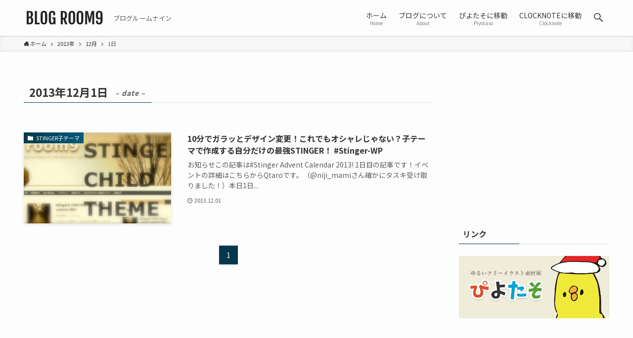

--- FILE ---
content_type: text/html; charset=utf-8
request_url: https://www.google.com/recaptcha/api2/aframe
body_size: 258
content:
<!DOCTYPE HTML><html><head><meta http-equiv="content-type" content="text/html; charset=UTF-8"></head><body><script nonce="NICkw1PSZasHHefEjxvpIw">/** Anti-fraud and anti-abuse applications only. See google.com/recaptcha */ try{var clients={'sodar':'https://pagead2.googlesyndication.com/pagead/sodar?'};window.addEventListener("message",function(a){try{if(a.source===window.parent){var b=JSON.parse(a.data);var c=clients[b['id']];if(c){var d=document.createElement('img');d.src=c+b['params']+'&rc='+(localStorage.getItem("rc::a")?sessionStorage.getItem("rc::b"):"");window.document.body.appendChild(d);sessionStorage.setItem("rc::e",parseInt(sessionStorage.getItem("rc::e")||0)+1);localStorage.setItem("rc::h",'1768409129377');}}}catch(b){}});window.parent.postMessage("_grecaptcha_ready", "*");}catch(b){}</script></body></html>